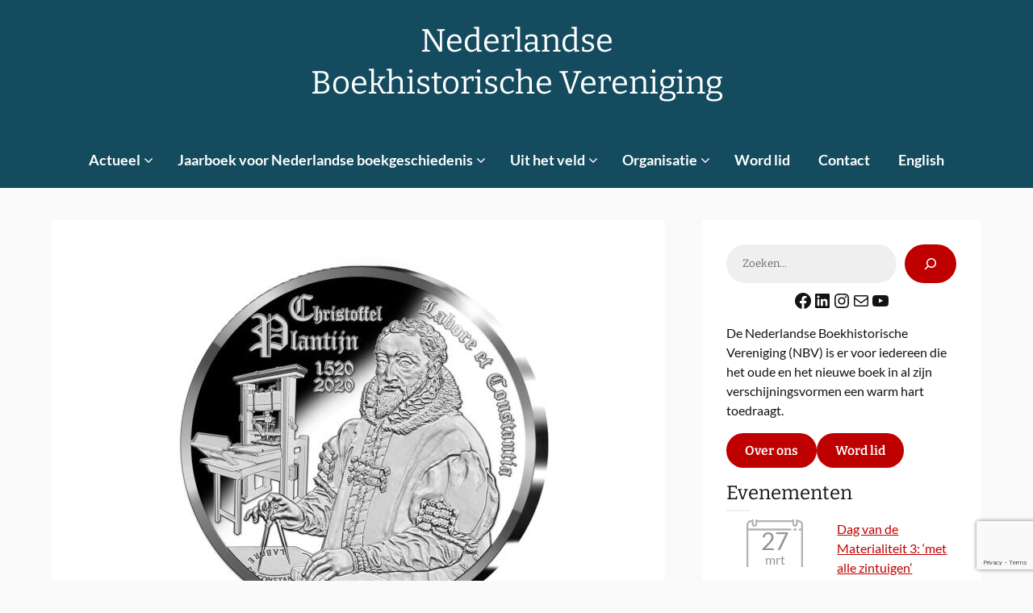

--- FILE ---
content_type: text/html; charset=utf-8
request_url: https://www.google.com/recaptcha/api2/anchor?ar=1&k=6LeEceMqAAAAAOPWyclRfrAD-c6bvD2q03tI4zi5&co=aHR0cHM6Ly93d3cuYm9la2dlc2NoaWVkZW5pcy5ubDo0NDM.&hl=en&v=N67nZn4AqZkNcbeMu4prBgzg&size=invisible&anchor-ms=20000&execute-ms=30000&cb=3x456bx1j5fa
body_size: 48843
content:
<!DOCTYPE HTML><html dir="ltr" lang="en"><head><meta http-equiv="Content-Type" content="text/html; charset=UTF-8">
<meta http-equiv="X-UA-Compatible" content="IE=edge">
<title>reCAPTCHA</title>
<style type="text/css">
/* cyrillic-ext */
@font-face {
  font-family: 'Roboto';
  font-style: normal;
  font-weight: 400;
  font-stretch: 100%;
  src: url(//fonts.gstatic.com/s/roboto/v48/KFO7CnqEu92Fr1ME7kSn66aGLdTylUAMa3GUBHMdazTgWw.woff2) format('woff2');
  unicode-range: U+0460-052F, U+1C80-1C8A, U+20B4, U+2DE0-2DFF, U+A640-A69F, U+FE2E-FE2F;
}
/* cyrillic */
@font-face {
  font-family: 'Roboto';
  font-style: normal;
  font-weight: 400;
  font-stretch: 100%;
  src: url(//fonts.gstatic.com/s/roboto/v48/KFO7CnqEu92Fr1ME7kSn66aGLdTylUAMa3iUBHMdazTgWw.woff2) format('woff2');
  unicode-range: U+0301, U+0400-045F, U+0490-0491, U+04B0-04B1, U+2116;
}
/* greek-ext */
@font-face {
  font-family: 'Roboto';
  font-style: normal;
  font-weight: 400;
  font-stretch: 100%;
  src: url(//fonts.gstatic.com/s/roboto/v48/KFO7CnqEu92Fr1ME7kSn66aGLdTylUAMa3CUBHMdazTgWw.woff2) format('woff2');
  unicode-range: U+1F00-1FFF;
}
/* greek */
@font-face {
  font-family: 'Roboto';
  font-style: normal;
  font-weight: 400;
  font-stretch: 100%;
  src: url(//fonts.gstatic.com/s/roboto/v48/KFO7CnqEu92Fr1ME7kSn66aGLdTylUAMa3-UBHMdazTgWw.woff2) format('woff2');
  unicode-range: U+0370-0377, U+037A-037F, U+0384-038A, U+038C, U+038E-03A1, U+03A3-03FF;
}
/* math */
@font-face {
  font-family: 'Roboto';
  font-style: normal;
  font-weight: 400;
  font-stretch: 100%;
  src: url(//fonts.gstatic.com/s/roboto/v48/KFO7CnqEu92Fr1ME7kSn66aGLdTylUAMawCUBHMdazTgWw.woff2) format('woff2');
  unicode-range: U+0302-0303, U+0305, U+0307-0308, U+0310, U+0312, U+0315, U+031A, U+0326-0327, U+032C, U+032F-0330, U+0332-0333, U+0338, U+033A, U+0346, U+034D, U+0391-03A1, U+03A3-03A9, U+03B1-03C9, U+03D1, U+03D5-03D6, U+03F0-03F1, U+03F4-03F5, U+2016-2017, U+2034-2038, U+203C, U+2040, U+2043, U+2047, U+2050, U+2057, U+205F, U+2070-2071, U+2074-208E, U+2090-209C, U+20D0-20DC, U+20E1, U+20E5-20EF, U+2100-2112, U+2114-2115, U+2117-2121, U+2123-214F, U+2190, U+2192, U+2194-21AE, U+21B0-21E5, U+21F1-21F2, U+21F4-2211, U+2213-2214, U+2216-22FF, U+2308-230B, U+2310, U+2319, U+231C-2321, U+2336-237A, U+237C, U+2395, U+239B-23B7, U+23D0, U+23DC-23E1, U+2474-2475, U+25AF, U+25B3, U+25B7, U+25BD, U+25C1, U+25CA, U+25CC, U+25FB, U+266D-266F, U+27C0-27FF, U+2900-2AFF, U+2B0E-2B11, U+2B30-2B4C, U+2BFE, U+3030, U+FF5B, U+FF5D, U+1D400-1D7FF, U+1EE00-1EEFF;
}
/* symbols */
@font-face {
  font-family: 'Roboto';
  font-style: normal;
  font-weight: 400;
  font-stretch: 100%;
  src: url(//fonts.gstatic.com/s/roboto/v48/KFO7CnqEu92Fr1ME7kSn66aGLdTylUAMaxKUBHMdazTgWw.woff2) format('woff2');
  unicode-range: U+0001-000C, U+000E-001F, U+007F-009F, U+20DD-20E0, U+20E2-20E4, U+2150-218F, U+2190, U+2192, U+2194-2199, U+21AF, U+21E6-21F0, U+21F3, U+2218-2219, U+2299, U+22C4-22C6, U+2300-243F, U+2440-244A, U+2460-24FF, U+25A0-27BF, U+2800-28FF, U+2921-2922, U+2981, U+29BF, U+29EB, U+2B00-2BFF, U+4DC0-4DFF, U+FFF9-FFFB, U+10140-1018E, U+10190-1019C, U+101A0, U+101D0-101FD, U+102E0-102FB, U+10E60-10E7E, U+1D2C0-1D2D3, U+1D2E0-1D37F, U+1F000-1F0FF, U+1F100-1F1AD, U+1F1E6-1F1FF, U+1F30D-1F30F, U+1F315, U+1F31C, U+1F31E, U+1F320-1F32C, U+1F336, U+1F378, U+1F37D, U+1F382, U+1F393-1F39F, U+1F3A7-1F3A8, U+1F3AC-1F3AF, U+1F3C2, U+1F3C4-1F3C6, U+1F3CA-1F3CE, U+1F3D4-1F3E0, U+1F3ED, U+1F3F1-1F3F3, U+1F3F5-1F3F7, U+1F408, U+1F415, U+1F41F, U+1F426, U+1F43F, U+1F441-1F442, U+1F444, U+1F446-1F449, U+1F44C-1F44E, U+1F453, U+1F46A, U+1F47D, U+1F4A3, U+1F4B0, U+1F4B3, U+1F4B9, U+1F4BB, U+1F4BF, U+1F4C8-1F4CB, U+1F4D6, U+1F4DA, U+1F4DF, U+1F4E3-1F4E6, U+1F4EA-1F4ED, U+1F4F7, U+1F4F9-1F4FB, U+1F4FD-1F4FE, U+1F503, U+1F507-1F50B, U+1F50D, U+1F512-1F513, U+1F53E-1F54A, U+1F54F-1F5FA, U+1F610, U+1F650-1F67F, U+1F687, U+1F68D, U+1F691, U+1F694, U+1F698, U+1F6AD, U+1F6B2, U+1F6B9-1F6BA, U+1F6BC, U+1F6C6-1F6CF, U+1F6D3-1F6D7, U+1F6E0-1F6EA, U+1F6F0-1F6F3, U+1F6F7-1F6FC, U+1F700-1F7FF, U+1F800-1F80B, U+1F810-1F847, U+1F850-1F859, U+1F860-1F887, U+1F890-1F8AD, U+1F8B0-1F8BB, U+1F8C0-1F8C1, U+1F900-1F90B, U+1F93B, U+1F946, U+1F984, U+1F996, U+1F9E9, U+1FA00-1FA6F, U+1FA70-1FA7C, U+1FA80-1FA89, U+1FA8F-1FAC6, U+1FACE-1FADC, U+1FADF-1FAE9, U+1FAF0-1FAF8, U+1FB00-1FBFF;
}
/* vietnamese */
@font-face {
  font-family: 'Roboto';
  font-style: normal;
  font-weight: 400;
  font-stretch: 100%;
  src: url(//fonts.gstatic.com/s/roboto/v48/KFO7CnqEu92Fr1ME7kSn66aGLdTylUAMa3OUBHMdazTgWw.woff2) format('woff2');
  unicode-range: U+0102-0103, U+0110-0111, U+0128-0129, U+0168-0169, U+01A0-01A1, U+01AF-01B0, U+0300-0301, U+0303-0304, U+0308-0309, U+0323, U+0329, U+1EA0-1EF9, U+20AB;
}
/* latin-ext */
@font-face {
  font-family: 'Roboto';
  font-style: normal;
  font-weight: 400;
  font-stretch: 100%;
  src: url(//fonts.gstatic.com/s/roboto/v48/KFO7CnqEu92Fr1ME7kSn66aGLdTylUAMa3KUBHMdazTgWw.woff2) format('woff2');
  unicode-range: U+0100-02BA, U+02BD-02C5, U+02C7-02CC, U+02CE-02D7, U+02DD-02FF, U+0304, U+0308, U+0329, U+1D00-1DBF, U+1E00-1E9F, U+1EF2-1EFF, U+2020, U+20A0-20AB, U+20AD-20C0, U+2113, U+2C60-2C7F, U+A720-A7FF;
}
/* latin */
@font-face {
  font-family: 'Roboto';
  font-style: normal;
  font-weight: 400;
  font-stretch: 100%;
  src: url(//fonts.gstatic.com/s/roboto/v48/KFO7CnqEu92Fr1ME7kSn66aGLdTylUAMa3yUBHMdazQ.woff2) format('woff2');
  unicode-range: U+0000-00FF, U+0131, U+0152-0153, U+02BB-02BC, U+02C6, U+02DA, U+02DC, U+0304, U+0308, U+0329, U+2000-206F, U+20AC, U+2122, U+2191, U+2193, U+2212, U+2215, U+FEFF, U+FFFD;
}
/* cyrillic-ext */
@font-face {
  font-family: 'Roboto';
  font-style: normal;
  font-weight: 500;
  font-stretch: 100%;
  src: url(//fonts.gstatic.com/s/roboto/v48/KFO7CnqEu92Fr1ME7kSn66aGLdTylUAMa3GUBHMdazTgWw.woff2) format('woff2');
  unicode-range: U+0460-052F, U+1C80-1C8A, U+20B4, U+2DE0-2DFF, U+A640-A69F, U+FE2E-FE2F;
}
/* cyrillic */
@font-face {
  font-family: 'Roboto';
  font-style: normal;
  font-weight: 500;
  font-stretch: 100%;
  src: url(//fonts.gstatic.com/s/roboto/v48/KFO7CnqEu92Fr1ME7kSn66aGLdTylUAMa3iUBHMdazTgWw.woff2) format('woff2');
  unicode-range: U+0301, U+0400-045F, U+0490-0491, U+04B0-04B1, U+2116;
}
/* greek-ext */
@font-face {
  font-family: 'Roboto';
  font-style: normal;
  font-weight: 500;
  font-stretch: 100%;
  src: url(//fonts.gstatic.com/s/roboto/v48/KFO7CnqEu92Fr1ME7kSn66aGLdTylUAMa3CUBHMdazTgWw.woff2) format('woff2');
  unicode-range: U+1F00-1FFF;
}
/* greek */
@font-face {
  font-family: 'Roboto';
  font-style: normal;
  font-weight: 500;
  font-stretch: 100%;
  src: url(//fonts.gstatic.com/s/roboto/v48/KFO7CnqEu92Fr1ME7kSn66aGLdTylUAMa3-UBHMdazTgWw.woff2) format('woff2');
  unicode-range: U+0370-0377, U+037A-037F, U+0384-038A, U+038C, U+038E-03A1, U+03A3-03FF;
}
/* math */
@font-face {
  font-family: 'Roboto';
  font-style: normal;
  font-weight: 500;
  font-stretch: 100%;
  src: url(//fonts.gstatic.com/s/roboto/v48/KFO7CnqEu92Fr1ME7kSn66aGLdTylUAMawCUBHMdazTgWw.woff2) format('woff2');
  unicode-range: U+0302-0303, U+0305, U+0307-0308, U+0310, U+0312, U+0315, U+031A, U+0326-0327, U+032C, U+032F-0330, U+0332-0333, U+0338, U+033A, U+0346, U+034D, U+0391-03A1, U+03A3-03A9, U+03B1-03C9, U+03D1, U+03D5-03D6, U+03F0-03F1, U+03F4-03F5, U+2016-2017, U+2034-2038, U+203C, U+2040, U+2043, U+2047, U+2050, U+2057, U+205F, U+2070-2071, U+2074-208E, U+2090-209C, U+20D0-20DC, U+20E1, U+20E5-20EF, U+2100-2112, U+2114-2115, U+2117-2121, U+2123-214F, U+2190, U+2192, U+2194-21AE, U+21B0-21E5, U+21F1-21F2, U+21F4-2211, U+2213-2214, U+2216-22FF, U+2308-230B, U+2310, U+2319, U+231C-2321, U+2336-237A, U+237C, U+2395, U+239B-23B7, U+23D0, U+23DC-23E1, U+2474-2475, U+25AF, U+25B3, U+25B7, U+25BD, U+25C1, U+25CA, U+25CC, U+25FB, U+266D-266F, U+27C0-27FF, U+2900-2AFF, U+2B0E-2B11, U+2B30-2B4C, U+2BFE, U+3030, U+FF5B, U+FF5D, U+1D400-1D7FF, U+1EE00-1EEFF;
}
/* symbols */
@font-face {
  font-family: 'Roboto';
  font-style: normal;
  font-weight: 500;
  font-stretch: 100%;
  src: url(//fonts.gstatic.com/s/roboto/v48/KFO7CnqEu92Fr1ME7kSn66aGLdTylUAMaxKUBHMdazTgWw.woff2) format('woff2');
  unicode-range: U+0001-000C, U+000E-001F, U+007F-009F, U+20DD-20E0, U+20E2-20E4, U+2150-218F, U+2190, U+2192, U+2194-2199, U+21AF, U+21E6-21F0, U+21F3, U+2218-2219, U+2299, U+22C4-22C6, U+2300-243F, U+2440-244A, U+2460-24FF, U+25A0-27BF, U+2800-28FF, U+2921-2922, U+2981, U+29BF, U+29EB, U+2B00-2BFF, U+4DC0-4DFF, U+FFF9-FFFB, U+10140-1018E, U+10190-1019C, U+101A0, U+101D0-101FD, U+102E0-102FB, U+10E60-10E7E, U+1D2C0-1D2D3, U+1D2E0-1D37F, U+1F000-1F0FF, U+1F100-1F1AD, U+1F1E6-1F1FF, U+1F30D-1F30F, U+1F315, U+1F31C, U+1F31E, U+1F320-1F32C, U+1F336, U+1F378, U+1F37D, U+1F382, U+1F393-1F39F, U+1F3A7-1F3A8, U+1F3AC-1F3AF, U+1F3C2, U+1F3C4-1F3C6, U+1F3CA-1F3CE, U+1F3D4-1F3E0, U+1F3ED, U+1F3F1-1F3F3, U+1F3F5-1F3F7, U+1F408, U+1F415, U+1F41F, U+1F426, U+1F43F, U+1F441-1F442, U+1F444, U+1F446-1F449, U+1F44C-1F44E, U+1F453, U+1F46A, U+1F47D, U+1F4A3, U+1F4B0, U+1F4B3, U+1F4B9, U+1F4BB, U+1F4BF, U+1F4C8-1F4CB, U+1F4D6, U+1F4DA, U+1F4DF, U+1F4E3-1F4E6, U+1F4EA-1F4ED, U+1F4F7, U+1F4F9-1F4FB, U+1F4FD-1F4FE, U+1F503, U+1F507-1F50B, U+1F50D, U+1F512-1F513, U+1F53E-1F54A, U+1F54F-1F5FA, U+1F610, U+1F650-1F67F, U+1F687, U+1F68D, U+1F691, U+1F694, U+1F698, U+1F6AD, U+1F6B2, U+1F6B9-1F6BA, U+1F6BC, U+1F6C6-1F6CF, U+1F6D3-1F6D7, U+1F6E0-1F6EA, U+1F6F0-1F6F3, U+1F6F7-1F6FC, U+1F700-1F7FF, U+1F800-1F80B, U+1F810-1F847, U+1F850-1F859, U+1F860-1F887, U+1F890-1F8AD, U+1F8B0-1F8BB, U+1F8C0-1F8C1, U+1F900-1F90B, U+1F93B, U+1F946, U+1F984, U+1F996, U+1F9E9, U+1FA00-1FA6F, U+1FA70-1FA7C, U+1FA80-1FA89, U+1FA8F-1FAC6, U+1FACE-1FADC, U+1FADF-1FAE9, U+1FAF0-1FAF8, U+1FB00-1FBFF;
}
/* vietnamese */
@font-face {
  font-family: 'Roboto';
  font-style: normal;
  font-weight: 500;
  font-stretch: 100%;
  src: url(//fonts.gstatic.com/s/roboto/v48/KFO7CnqEu92Fr1ME7kSn66aGLdTylUAMa3OUBHMdazTgWw.woff2) format('woff2');
  unicode-range: U+0102-0103, U+0110-0111, U+0128-0129, U+0168-0169, U+01A0-01A1, U+01AF-01B0, U+0300-0301, U+0303-0304, U+0308-0309, U+0323, U+0329, U+1EA0-1EF9, U+20AB;
}
/* latin-ext */
@font-face {
  font-family: 'Roboto';
  font-style: normal;
  font-weight: 500;
  font-stretch: 100%;
  src: url(//fonts.gstatic.com/s/roboto/v48/KFO7CnqEu92Fr1ME7kSn66aGLdTylUAMa3KUBHMdazTgWw.woff2) format('woff2');
  unicode-range: U+0100-02BA, U+02BD-02C5, U+02C7-02CC, U+02CE-02D7, U+02DD-02FF, U+0304, U+0308, U+0329, U+1D00-1DBF, U+1E00-1E9F, U+1EF2-1EFF, U+2020, U+20A0-20AB, U+20AD-20C0, U+2113, U+2C60-2C7F, U+A720-A7FF;
}
/* latin */
@font-face {
  font-family: 'Roboto';
  font-style: normal;
  font-weight: 500;
  font-stretch: 100%;
  src: url(//fonts.gstatic.com/s/roboto/v48/KFO7CnqEu92Fr1ME7kSn66aGLdTylUAMa3yUBHMdazQ.woff2) format('woff2');
  unicode-range: U+0000-00FF, U+0131, U+0152-0153, U+02BB-02BC, U+02C6, U+02DA, U+02DC, U+0304, U+0308, U+0329, U+2000-206F, U+20AC, U+2122, U+2191, U+2193, U+2212, U+2215, U+FEFF, U+FFFD;
}
/* cyrillic-ext */
@font-face {
  font-family: 'Roboto';
  font-style: normal;
  font-weight: 900;
  font-stretch: 100%;
  src: url(//fonts.gstatic.com/s/roboto/v48/KFO7CnqEu92Fr1ME7kSn66aGLdTylUAMa3GUBHMdazTgWw.woff2) format('woff2');
  unicode-range: U+0460-052F, U+1C80-1C8A, U+20B4, U+2DE0-2DFF, U+A640-A69F, U+FE2E-FE2F;
}
/* cyrillic */
@font-face {
  font-family: 'Roboto';
  font-style: normal;
  font-weight: 900;
  font-stretch: 100%;
  src: url(//fonts.gstatic.com/s/roboto/v48/KFO7CnqEu92Fr1ME7kSn66aGLdTylUAMa3iUBHMdazTgWw.woff2) format('woff2');
  unicode-range: U+0301, U+0400-045F, U+0490-0491, U+04B0-04B1, U+2116;
}
/* greek-ext */
@font-face {
  font-family: 'Roboto';
  font-style: normal;
  font-weight: 900;
  font-stretch: 100%;
  src: url(//fonts.gstatic.com/s/roboto/v48/KFO7CnqEu92Fr1ME7kSn66aGLdTylUAMa3CUBHMdazTgWw.woff2) format('woff2');
  unicode-range: U+1F00-1FFF;
}
/* greek */
@font-face {
  font-family: 'Roboto';
  font-style: normal;
  font-weight: 900;
  font-stretch: 100%;
  src: url(//fonts.gstatic.com/s/roboto/v48/KFO7CnqEu92Fr1ME7kSn66aGLdTylUAMa3-UBHMdazTgWw.woff2) format('woff2');
  unicode-range: U+0370-0377, U+037A-037F, U+0384-038A, U+038C, U+038E-03A1, U+03A3-03FF;
}
/* math */
@font-face {
  font-family: 'Roboto';
  font-style: normal;
  font-weight: 900;
  font-stretch: 100%;
  src: url(//fonts.gstatic.com/s/roboto/v48/KFO7CnqEu92Fr1ME7kSn66aGLdTylUAMawCUBHMdazTgWw.woff2) format('woff2');
  unicode-range: U+0302-0303, U+0305, U+0307-0308, U+0310, U+0312, U+0315, U+031A, U+0326-0327, U+032C, U+032F-0330, U+0332-0333, U+0338, U+033A, U+0346, U+034D, U+0391-03A1, U+03A3-03A9, U+03B1-03C9, U+03D1, U+03D5-03D6, U+03F0-03F1, U+03F4-03F5, U+2016-2017, U+2034-2038, U+203C, U+2040, U+2043, U+2047, U+2050, U+2057, U+205F, U+2070-2071, U+2074-208E, U+2090-209C, U+20D0-20DC, U+20E1, U+20E5-20EF, U+2100-2112, U+2114-2115, U+2117-2121, U+2123-214F, U+2190, U+2192, U+2194-21AE, U+21B0-21E5, U+21F1-21F2, U+21F4-2211, U+2213-2214, U+2216-22FF, U+2308-230B, U+2310, U+2319, U+231C-2321, U+2336-237A, U+237C, U+2395, U+239B-23B7, U+23D0, U+23DC-23E1, U+2474-2475, U+25AF, U+25B3, U+25B7, U+25BD, U+25C1, U+25CA, U+25CC, U+25FB, U+266D-266F, U+27C0-27FF, U+2900-2AFF, U+2B0E-2B11, U+2B30-2B4C, U+2BFE, U+3030, U+FF5B, U+FF5D, U+1D400-1D7FF, U+1EE00-1EEFF;
}
/* symbols */
@font-face {
  font-family: 'Roboto';
  font-style: normal;
  font-weight: 900;
  font-stretch: 100%;
  src: url(//fonts.gstatic.com/s/roboto/v48/KFO7CnqEu92Fr1ME7kSn66aGLdTylUAMaxKUBHMdazTgWw.woff2) format('woff2');
  unicode-range: U+0001-000C, U+000E-001F, U+007F-009F, U+20DD-20E0, U+20E2-20E4, U+2150-218F, U+2190, U+2192, U+2194-2199, U+21AF, U+21E6-21F0, U+21F3, U+2218-2219, U+2299, U+22C4-22C6, U+2300-243F, U+2440-244A, U+2460-24FF, U+25A0-27BF, U+2800-28FF, U+2921-2922, U+2981, U+29BF, U+29EB, U+2B00-2BFF, U+4DC0-4DFF, U+FFF9-FFFB, U+10140-1018E, U+10190-1019C, U+101A0, U+101D0-101FD, U+102E0-102FB, U+10E60-10E7E, U+1D2C0-1D2D3, U+1D2E0-1D37F, U+1F000-1F0FF, U+1F100-1F1AD, U+1F1E6-1F1FF, U+1F30D-1F30F, U+1F315, U+1F31C, U+1F31E, U+1F320-1F32C, U+1F336, U+1F378, U+1F37D, U+1F382, U+1F393-1F39F, U+1F3A7-1F3A8, U+1F3AC-1F3AF, U+1F3C2, U+1F3C4-1F3C6, U+1F3CA-1F3CE, U+1F3D4-1F3E0, U+1F3ED, U+1F3F1-1F3F3, U+1F3F5-1F3F7, U+1F408, U+1F415, U+1F41F, U+1F426, U+1F43F, U+1F441-1F442, U+1F444, U+1F446-1F449, U+1F44C-1F44E, U+1F453, U+1F46A, U+1F47D, U+1F4A3, U+1F4B0, U+1F4B3, U+1F4B9, U+1F4BB, U+1F4BF, U+1F4C8-1F4CB, U+1F4D6, U+1F4DA, U+1F4DF, U+1F4E3-1F4E6, U+1F4EA-1F4ED, U+1F4F7, U+1F4F9-1F4FB, U+1F4FD-1F4FE, U+1F503, U+1F507-1F50B, U+1F50D, U+1F512-1F513, U+1F53E-1F54A, U+1F54F-1F5FA, U+1F610, U+1F650-1F67F, U+1F687, U+1F68D, U+1F691, U+1F694, U+1F698, U+1F6AD, U+1F6B2, U+1F6B9-1F6BA, U+1F6BC, U+1F6C6-1F6CF, U+1F6D3-1F6D7, U+1F6E0-1F6EA, U+1F6F0-1F6F3, U+1F6F7-1F6FC, U+1F700-1F7FF, U+1F800-1F80B, U+1F810-1F847, U+1F850-1F859, U+1F860-1F887, U+1F890-1F8AD, U+1F8B0-1F8BB, U+1F8C0-1F8C1, U+1F900-1F90B, U+1F93B, U+1F946, U+1F984, U+1F996, U+1F9E9, U+1FA00-1FA6F, U+1FA70-1FA7C, U+1FA80-1FA89, U+1FA8F-1FAC6, U+1FACE-1FADC, U+1FADF-1FAE9, U+1FAF0-1FAF8, U+1FB00-1FBFF;
}
/* vietnamese */
@font-face {
  font-family: 'Roboto';
  font-style: normal;
  font-weight: 900;
  font-stretch: 100%;
  src: url(//fonts.gstatic.com/s/roboto/v48/KFO7CnqEu92Fr1ME7kSn66aGLdTylUAMa3OUBHMdazTgWw.woff2) format('woff2');
  unicode-range: U+0102-0103, U+0110-0111, U+0128-0129, U+0168-0169, U+01A0-01A1, U+01AF-01B0, U+0300-0301, U+0303-0304, U+0308-0309, U+0323, U+0329, U+1EA0-1EF9, U+20AB;
}
/* latin-ext */
@font-face {
  font-family: 'Roboto';
  font-style: normal;
  font-weight: 900;
  font-stretch: 100%;
  src: url(//fonts.gstatic.com/s/roboto/v48/KFO7CnqEu92Fr1ME7kSn66aGLdTylUAMa3KUBHMdazTgWw.woff2) format('woff2');
  unicode-range: U+0100-02BA, U+02BD-02C5, U+02C7-02CC, U+02CE-02D7, U+02DD-02FF, U+0304, U+0308, U+0329, U+1D00-1DBF, U+1E00-1E9F, U+1EF2-1EFF, U+2020, U+20A0-20AB, U+20AD-20C0, U+2113, U+2C60-2C7F, U+A720-A7FF;
}
/* latin */
@font-face {
  font-family: 'Roboto';
  font-style: normal;
  font-weight: 900;
  font-stretch: 100%;
  src: url(//fonts.gstatic.com/s/roboto/v48/KFO7CnqEu92Fr1ME7kSn66aGLdTylUAMa3yUBHMdazQ.woff2) format('woff2');
  unicode-range: U+0000-00FF, U+0131, U+0152-0153, U+02BB-02BC, U+02C6, U+02DA, U+02DC, U+0304, U+0308, U+0329, U+2000-206F, U+20AC, U+2122, U+2191, U+2193, U+2212, U+2215, U+FEFF, U+FFFD;
}

</style>
<link rel="stylesheet" type="text/css" href="https://www.gstatic.com/recaptcha/releases/N67nZn4AqZkNcbeMu4prBgzg/styles__ltr.css">
<script nonce="ZLFXJp6tO9i2lEHotEoJ-g" type="text/javascript">window['__recaptcha_api'] = 'https://www.google.com/recaptcha/api2/';</script>
<script type="text/javascript" src="https://www.gstatic.com/recaptcha/releases/N67nZn4AqZkNcbeMu4prBgzg/recaptcha__en.js" nonce="ZLFXJp6tO9i2lEHotEoJ-g">
      
    </script></head>
<body><div id="rc-anchor-alert" class="rc-anchor-alert"></div>
<input type="hidden" id="recaptcha-token" value="[base64]">
<script type="text/javascript" nonce="ZLFXJp6tO9i2lEHotEoJ-g">
      recaptcha.anchor.Main.init("[\x22ainput\x22,[\x22bgdata\x22,\x22\x22,\[base64]/[base64]/[base64]/ZyhXLGgpOnEoW04sMjEsbF0sVywwKSxoKSxmYWxzZSxmYWxzZSl9Y2F0Y2goayl7RygzNTgsVyk/[base64]/[base64]/[base64]/[base64]/[base64]/[base64]/[base64]/bmV3IEJbT10oRFswXSk6dz09Mj9uZXcgQltPXShEWzBdLERbMV0pOnc9PTM/bmV3IEJbT10oRFswXSxEWzFdLERbMl0pOnc9PTQ/[base64]/[base64]/[base64]/[base64]/[base64]\\u003d\x22,\[base64]\\u003d\x22,\x22fcKxTMOGGMKrwpLCtMOrZFFQw5s8w5UKwpbCjkrCksKJEMO9w6vDrTQbwqFpwrlzwp15wrzDulLDkU7CoXt3w6LCvcOFwozDvU7CpMOzw4HDuV/CtjbCoynDv8OFQ0bDuhzDusOgwprCocKkPsKORcK/AMOgH8Osw4TCiMO8wpXCmn8jMDQzTHBCU8K/GMOtw4vDrcOrwopMwofDrWIEAcKORSdZO8OLWFhWw7YLwq8/[base64]/Dv8KBw5kZCSEQTMK6w5A7w6HCux0/wqArXcOmw7ElwrIxGMOsfcKAw5LDmcKIcMKCwowfw6LDtcKuFgkHAcKnMCbCm8OIwplrw6NLwokQwo/DmsOndcKCw7TCp8K/wo8Vc2rDvMKpw5LCpcKZCjBIw4jDlcKhGXnCssO5wojDm8O3w7PCpsOBw6kMw4vCuMK2ecOkWMOmBAPDr3nClsKrez/Ch8OGwobDh8O3G3YnK3QNw49VwrRpw5xXwp5oIFPChFHDgCPCkEYHS8ObLRwjwoEkwp3DjTzCjsO2wrBoacK5USzDlSPChsKWanjCnW/CiyEsScOocmEoZkLDiMOVw7wEwrM/ZMOew4PCll/DhMOEw4gVwqfCrHbDhj0jYjbCmE8aX8KzK8K2BsOIbMOkAsOdVGrDn8KcIcO4w7rDuMKiKMKiw7lyCFXCrW/DgRnCuMOaw7tdBlHCkg7CqEZ+wp9bw6lTw6IHN0B4woweCsO9w5ZbwoBcNALCusOqw4rDr8KmwooNYy/[base64]/Cu8KfNsOrAjM0G8OSwpIxw7PCqcK4RMOiwrjDtUDDrsKQSMKsZ8Kkw51aw7fDshJbw6LDnsO8w6fDigLChsO/dcKcMERiBhlKVBxlw65YRMKnGsKxw4bCocO3w5vDkxvDmMKGEkbCi3TCg8OpwoNEGwkqw7xcw5Z7w5LCscO7w6vDjcKsUMOlJ0Acw5cgwpx4wrgLwqzDjsKFRSTCgMK7VnnCox3DhT/DtcOHwpTChcOHf8KCb8OEw6I2KMOACsK2w7UBRiPDlWrDl8OWw5LDh0IqJcKYw6AwU1U4bQQHw5/Cm03CgEkOK3LDggXCisKtw4rDgsOqw5PCsGhzwrPDqVnCq8OIw4PDoWdhw7pdMMO0w5XCigMEwpPDs8OAw7RuwpjDvFTDiFbDkknCmcKcwpjCuwjCksKTcMOQSD7Dk8OqX8KVCWJWNMKJf8OXw5/[base64]/ClcKbw5tnMXnCj8KUWcOgwqrDrwFJwpXDjUsgw7sAw4IVdsK0w6s8w7Vww7PDjylDwonCqsO+a3/CoS4MMScNw75ME8Kge1cqw6FEwrvDo8OdIcOBWcO3W0PDhsKOeW/Du8KeDClkBcOcw4HDghzDpkMCFMKBREbCk8KdWDE6c8Oxw77DkMOgN3dDwozDswnDv8Kwwr/Ct8OWw7kTworClDQKw7p3woZGw74RXwDClMKxwqYawr5/NGECw5wLH8Oxw43DqzBwN8OFf8KBFsKTw4XDr8ObLMKQDsKRw6TCiy3Dll/CkwLCnsKRwovCksKWOHDDm1tNU8OJwofCkUNjUj9YXmFnQcO0wqZCBiYpPF5swo44w7odwpVcNcKUw48eIsOowpULwrPDjsOeGF8yETfCjhxvw6LCnMKGF2QkwplaBcOqw7HCiX3DmSosw7QvHMOVCcKgGADDmyfDisOZwprDo8KLXDQEYlx1w6A9w6sKw4XDqsO/[base64]/Dsx/DtH8vwrjCklBJw4R6wo3CunnDnAssFjbDssOUG2bCj1Rew5rDuXjDmsOFVMK7bjdbw4DCgXzCuFwDwrLCg8KNdcOoMMKSw5XDhMOZWGd7GnrCqsORIT3DnsKlN8KpCMK2VSzCjmZXwrTDnS/Cg1LDnAA8wqjClcOFwoPDhkBmecOfw7AqdwMPw5oNw6MzI8OJw74qw5AHL3B3wotEY8Kuw5/[base64]/CucO6DhbDqzbCoMO2w4rDhhLDssOUw5dxWwDDhld3a1/CqcKKRFlyw7LDtsK/UlRMQMKuU3bDusKGXjjDgsKkw7xgDWlCFsOhM8KJThBpNGjCj1XCtB84w4/DoMKOwoVGeBzCp31cMsK1w7TCv2PDviLDmcObfMKpw6kXPMKQEUp5w5pmOMO9ITtkwpPCojEQfWZZw6rDr0wnwokGw6MDYm0MVsO/[base64]/Z0c1w4DCjErCjMODw4BjK8Oow7bConMQwp5ZasOAQSzCkmPCh3pPNVvCr8KFw4DCjzUoaTwyP8K4w6cOw6p8wqDCtFUSehjCjE/DnsKoaRTDrcOzwoAiw64lwqh0w5ofWsOKN3QGaMK/[base64]/EsOhw5DDsEM7RcK8woFnd8O9wqPDhijDqjfCqwQCN8Oew5AwwrV/wrRjVnPDsMO3SlsBCMObcHAuwq4hP1jCpcKQwrk7Q8OtwoJkwpzDl8K+wpsVw5/DtWPCksKqwp5wwpHDnMODw49Zwr89A8KYYMKSSRxNw6zCosOBw5DDtg3DmhZ1w4/DnWccacOCIkNow6FewoYKIBbDoXhDw6tcwr/CusKMwpLCml9EFsKew5vCrMKKO8OaE8OOwrcPwqDCosKXfMKPW8KyYsKidmPCvkwawqXDjMKkwqTDrgLCr8OGw7lhEnrDi3NRw4VBQHvDlyTCtsOwaQNXCsK2asKfwp3Dg2hHw57CpC7DojrDjsORwqkPaQTCrMOrT01rwq4/w782wqzCrcOYUgxGw6XChcO2w7JBE2DDgsKqw7XCk14wwpbDj8KdZkd/RsK4DsOVw6vCjSjCjMOxw4LCjMOFC8KvZ8KnP8KXw5/[base64]/w73CvsKFRU9jRhQowpnDnQvDpGPCnXPDqMKeG8Kdw4bDsCvClMKwTBfDmzxLw5Ana8KJwp/[base64]/DssOSJkd9SSnCjA0JwpUDwrBBBcKdw6HDgsO6w5kMw5UAUTwbY0rCqcKOPALDp8ONW8KAdQ3CnMKfw6TDmsO4GcONwpckXygUw7bDlsOaRQ7CkcOEw7vDkMOQwr42acOTdUcuPEF0DsOlWcKXcsOcSzjCqhfDkMOiw7sYaibDi8ONw5DDtWVUccOnwpFow4Bzw4kewr/CrVsJZjvDl3nDosOHR8Oewpx2wpLCu8O7wpzDicOVUHxrXH7Dh0d+wrPDjgcdCsOcNsKEw63DvMOfwrfDnsKewrkEJcOvwrzCjsK/XMK+w6cuXcKVw53CgMOofMKbQQ/CuhfDtsOkwpVGRGtzcsK2w7jCq8KpwrFQw78KwqgBwp5Awqgww6p8HcK7JWIawqXCrsOOwqTDuMKVbwcew47CqsONw5EaVyjCpsKbwpwxXsK6VBxSKMOdEglyw5hTA8OvEAJufsKZwr1QbsKFXS7DrEUWwqcgw4DDtcOBwovCsk/ClcOINsOgwp7DiMKHUg7Cr8KmwqDCvEbCgyA2wo3DkCspwoRDOjTDkMKCwofDnhTDkEXCt8ONwppFwr9JwrVewoVdw4HDszJpU8KQbMKyw4DCvHwswrhVwqJ4csOFwqrDjW/Cu8OAR8OfecKyw4bCjhPDi1VbwrDChsKNw6lFwpYxw67CjsOCMxjDjmkOQhXClibDnlTCmjcMAg3CtsKCBBx/w47CqXzDqsO3L8OgHG5ufcOZZ8Klw5XCplPCvcKdEsOCwqPCpsKTw7McKkTCnsKqw75Kw6fCncOTFcKJXcKTwpLDmcOQwq0yeMOMPsKYT8OqwoQBw4JkaRtwABfDkcKBJELDpcKswohjw6HDnMOXR3nCukRwwr/CjV4bKmgnHMKgdsK5f29Yw7/DrCdFwqvCinMFKsK1MFfDqMO3w5UWwo8Mw4oJw4fCu8OawqvDn13Dg35jwrUracO7cjfDjsOrNMKxUCLDsVpAwrfCnT/CosKiw53CiGVtIDTClMKsw5lNcsKGwolGwqTDqTLDmg8Kw4Ufw545wq7DpnYiw6kWPsKRcxphcSvDgsK7XQLCu8OPwqVuwoktw6jCqsOmw6EQUMOVw4YCemrDrMK6w4tpwrMlWsOmwqpyE8KLwrTChEHDrGLCqMOAwopHJ3kxw65/U8K/[base64]/DvjXCgyLDnwrCs2DCtMK8OMOUAn8nXVBNK8KFw7xLw4hCe8Kowq/DqkZ6HCcqw5XCkAEpWS7CmwwIwrbCpTsbC8K0S8Krwp7DomJOwp8+w63CnsK1wp7CgSQIwp13wrZlwoTDkwlbwpA1NzlSwpAzDcOvw4jDtlsPw4sbPMOBwqXCg8O2wpHCmWRjVCdNTFjDn8K9ZWTCrh9lZMO/K8OdwrgSw7XDvMOMKU1PbMKGQcOqRMOKw4kRwoHDscOoJsKvGcOww49PADptwoUXwrlyc2cLGHHCgMKLQXXDv8K1wr3CsirDuMKJw4/DmgcIczIHw4rDvsOvMzo6w50Zbyo+JUDDoxchwo3DssO6NWoCbm0hw6PCjw7Co1jCo8K2w53DmC5sw5hiw7oiM8Kpw6TCjHhrwpkTGW0/[base64]/woHCsMOewoxJe2EUw4dyZU/DjsOgHTARXntbEnBbQRxdwp9Sw5XDsVcLwpMVw6NKw7YIwqIRw4NnwrI6w4bDiyrCsDFzw5/Dg21FMR4yGFwdwp5tHWIhc2PCpsO5w6DDp2bDo37DpHTClV5yJiJCXcOzw4TDnjJ7OcO3w5NgwojDmMOxw45IwoVEPsOyScKzJSnCp8KTw5lpdsKnw55mwprCpAPDhsOPDA/CnH8ufSrCoMK6bMKsw6Iaw5jDgcObw77Cl8KxOMOiwpBKwq3CoTfCrcKUworDlsKDwolIwqJafFJMwrUyL8OmDcOcwroyw4vCtMOiw6MiGC7CgcOOwpXDtADDpsO4NMOUw6nDi8O1w4bCh8Kvwq/CnxwjCX9jH8O/ZwXDjg7CsgA5U18nD8Obw5rDl8KgcsKNw7MvIcKwNMKCwpYlwqk1QsKEwpo+woTCkwdwAFxHwo/Co3XCpMKiBXzDucKlwq8Zw4rCjAHDjUMmw4wSWcOJwrI8w44jPjLCuMKXw58RwrXDsyHDmFRxF1/Ds8K7NgQtwqUZwpJ2cxjCmRfDqMK9w6Alw7vDq1E/wq8Owr9ZfF/CrsKAw5oowoETwoZ6w5pWwpZCwqUFNF87wp3DuhDDl8KEwr7Djm8lO8KGw6fDhMKMF1cVQxTCssOAbwPDs8KoMMOSwp/[base64]/[base64]/DosOSfV91bMKkAcKcTHfDhMKAOChjw71gOcKeTcKwIUhPFMOgw5fDqmhxwq83wpnDkSTCrw3DliU2eC3CrcOuwobCuMK2Z0TCmsOSSScfJlYLw73CsMKuaMKPNC3CscOvRldHQSwUw6QSLsKFwp/CkcOEwp5HWMOZAEgHw4rCniRaK8K2wq/ChHUQTjZpw43DrcO2E8OBw5PCkTF9HsK4RGvDj0nDvmoGw7Q2M8OQQMOqw4XCoyLDpHUdT8OVwrJXM8OPw5zDlsOPwqYjCHMUwo3CrsOKeRF3TjnCuRgES8OkdsKMOXF4w4jDnjvDlsKIcsOLWsKVHcO1V8KcbcOPwo1Mw4I6AEPDiC8nbWzDuijDoTw/wqQYNARScwAdainCt8KQa8ONDMK+w5LDoH/CrifDq8Kbw53DiW9Sw5XCj8O8w68tJMKFSsOAwrXCpxfCoQ3DmAE1ZcKxdmPDphcuEsKyw7RCw5RAPMOrVjwhw5zCljt2QgUdw5PDrcK8JTPCjsOKwobDicOyw4odHl5Cwq/CpcKmwoAaMsKVw7/[base64]/w5/DpcKbwoExwoltw7RRf8O9wqwlwozDusKFw5Arw4jCosKFdsO7cMOvJsORMhA9wopAw6BnHMKHwo0ZXR/[base64]/CqsKdMn4nwpjCpsKsAMKaZ8KEwoXCmcOcwploSHBjUcOzWQ0qPF5zw4DCsMKsUxVqTF9/IsKjw41Rw4R5wpwWwq4jw4vCnVAxB8Olw5QeVsOdwozDgioXw73DjjLCk8KRdWDCosOWFj4Ow6Ytw5hWw40ZBMKdZsKkLnnCqMK6TcKYWHEDYsO7w7Usw6QLbMO7WXRqw4bCkWhxW8KvCwjDknbDo8Oew7/Cl1UeUsKfA8O+BAXDrcKRADrChcKYDS7CksK5Y2vDh8OfAA3CjVTChSrCi0jDtlXDqCE2wqnCssO8FMK4w7siwrp4wpnCusKWMnhXcxxawpvDk8K5w5gYwpDCsmzCgRckIUrCmcK7ZEPDosKDXB/DkMKDZAjDrCTDjMKVEg3Cv1rCt8Kbw58tUMOKFQx8w4dtw43CoMKcw7RpCSAFw7jCpMKiPsOQwrLDscOZw79zwroLbkdLex/CnMK/e3nDmMOswojChkbDvxPCp8K1MMKPw5B7wqzConJ5ERsGw5TCgyfDgMKmw5vChnMow7M9wqIYQsOAw5XDqsKYDsOgwrFuw5khwoIPYRRhACbCgEnChUnDtMKnM8KuAnUrw7NoMMOmcBYFw7vDoMKbdWfCqcKNR2BOV8K6e8OYOmjDsHxLw7YwFS/DkCoISmzDpMKnT8O+w47Dtgg2w4MuwoJOwp3Dm2A2woDDk8K4w45jwrnCsMKuw5cIC8OxwqzDmyFFecK2NsODLwMSwrh2RiLDh8KSZsKWw7Eza8KRR1PDjVPCt8Kawo3CgsO6wpdwJcKKc8KWwovDuMKyw4Nnw4HDiB3CrcK4w75oET1jOQ5Wwr/Cq8KeScOPVMKpCxfCgjnCmMKDw4MNwrMgBMOoczdCw6bCosKHaVpmKgzCpcKVOnnDuBdiY8O4FMKyfhwBwqXDj8OAwrHDvzYCacKgw4/Cn8Kxw7INw400w7pxwr/Dr8OhVsOyI8K1w78WwrAPAsK3GmYFw77CjhcPw5bCkDQgwpHDi3HCsVY0w5LCr8O/wokTH3DDisOAwr1cLsOBW8KMw6glOMOeCmQIWlbDi8K8c8OeGsO3FSt/asOgFsK4TFF6ECPDr8Kuw7RaRMOhbkYMDkJ4w7rCscOLV2bCmQvDvTfDuQfCvcKwwoUaacOUwoLCkQ/CtcOXYTLDp18mWiNNaMKAecKcADrDvApLw7UEAA/Dh8K0wobChcOeCTkow6HDrHVgRQTCpsKawpTDtMO0w4TCmcOWw7TDl8OBw4ZyYUTDqsKnC2QKM8OOw7Ydw73CgMOfw5PDn2jDt8O/wrrCocKKw44LWsK/dHnClcKVacKnQMOYw7PDuSJowo9ywr8FV8KiJTrDo8Kww6zCkVPDpcOjwpDCvcOWbQM0w4LCnsOEwq7Cl09Qw6BBUcKow70LCMKEwpJXwpJbXFh0VVnDnBBzfnxmw79uwpfDksO1wpTDvikfwptDwpA9PV8GwqfDvsOSWcO+ccKxW8KuWSo6wpd/w7TDkm/CiAXCjkwkY8K/wpl2TcOpwrJ6wpjDr2TDikZewqnDscKxwonCjMO6XsKUwpHCkcKmwq50PMKvWBgpw5TCucONw6zDg18jKyUPAsKuY0bCgsKWTgPDgMKtw7PDksK6w4PClcO3YsOcw53Cr8OPQcK7B8KOwqdKLk7Cun9lXMK/w4fDtsKzBMKZAMOnw4sGInvCvT7DnjtsIC1BKTxjYwAAwok9wqASw7rCkMOkH8OAw6rCokVOJy4WWcK6LhHDo8KhwrfDicK8SFXCssOaFmbDlMKqCFjDhxxTw5nCrUkgwo/DuDBSeQzDjcODN1YlZHJ6w5XDu2h2JhQswqdjPsOwwqsrccOwwrUUw697RsOvwqnCpl0Xw4bCtzXCnMOuWl/[base64]/ClR/CgsOIwqDDgVx2w43DnmvCiSHDnsOhQSbCsWB6w67DmxIwwpjDr8K2w5rDsx/CncO7w7B0wqHDg1HCg8K7HAAgw4PDkTXDpcKgTcKOZcOyCijCu01FZcKJaMOJOBTCoMOqw4hrHmTDvRl0W8K/wrLDpsK3NcK7ZcOMOMOtw7PDukXCo0/[base64]/Dnk1fVMOBwrhlCcOQUQFbw67CmcKlw5bDuMOgw6LDg3LDkMODwq/CtGLDisO/w6HCrsKmw7UcOGLDhMKSw5XCm8OEBDMUGirDu8OGw5IWX8OxYMOyw5xJZMK/w79EwofDocObworDm8KAwrnCnnzDkQXCqFnChsOWbcKXYMOAX8OfwrDCgMOiAHvDuUNMwrEKwrIGw7jCt8KDwqZRwpzCkWwTXmo6wrETw6/DsCPCmnpkw7/[base64]/S8K0HcKsMcKYPsKeAD3CmsOKw5U8BjLCsCJuw4XDkwhlw64YVnlQwq02w7lGwq3CrcKgYsK7cysKw7M9GcKlwoLCnsO+anvDqVURw7slw7zDvsOYQnHDgcO/[base64]/[base64]/DvMKJUsKMw7zDo8Oxw7gew65Yw48uw5dSwpPDrwwVw4HCm8OZMkdvw6lswotAw5Rqw74pDsO5wr7CgQwDR8KlLsKIw5TDr8KSZC/Cq3zDmsKYOsK9JWvCqsOvw43Dr8O4EyXDvlE6w6cCw6/CowZawoIxGF3DicK8X8OkwoDClGcdw7khDQLCpBDCjAM5NMOfBz7DmmTDjHPDjsO8Q8KIYRvDjsOOWXkTZMKDKFXDscKtWMK4ZsOhwrNeNgPDk8KmJcONDsORw7vDnMKkwqPDmSnCtGcdAMONYkbDucK/wrYzwoDCt8KWwpbCuRMhwpwdwqrCs2XDhSNdKChdN8Ogw63Dv8OGKsK5TMONTMOeTCMAXxpMPMKwwqROWSbDqsKCwpvCmn8Dw4vCgFAMCMOmRTDDucKTw5DDmcOuUlxBSsKXKl7CsA0qw5vCv8KmA8Orw7/DmS7CgRTCpUnDkRPCtMOhwqPDnsKhw5pwwqfDsFfDk8KacF16wqYbw5LDjMOywpzDmsOEwrVVw4TDg8KDLhHDoF/Cqw4lM8OiTMODGGF/Aw/Dllwxw5wywqrDklcCwpM3w4pFBFfDnsKrwpzDv8Oga8OnNcOUegLDpVzCoVjChcK2KX3CvcKGOhk8wrHCkUDClMKtwrvDojzCnyM6woloSsOeaEgxwp0JECXCgcO/[base64]/dBbDlcKwwqrCoAMzw6jCrgPDhsOcw4LDqz/DlkjCgcOYw7NPXMKQRcKVwr15V0zDgkEwUMOjwq0vwozDoUDDv2fDicOQwpvDm2rCqMO7w4LDrcKvcHlSDcOdwpXCr8OJFGDDmW7CqsKUXGHCssKxSMOHwrLDr3zDm8Ovw67CuFJDw4Qaw4jCncOowqvCrUd+Vg/[base64]/DhEzDoMOawr4FTcOTFT/CiG8BbXHDpsOPBMKswpJRflTDlhkuCsKYw7vCqsKtwqjCrMKRwqnDs8OANCjDocKVVcKYw7XCgTZSUsOuwoDCm8O4wpXCoF3DlMOYPAINRMO4OsO5YAI9J8K+AQDCg8KWEwQCwro8fVdYw5/CocOXw5zDisOzXHVvw6cJwqofw4PDhQkNwrAAwrXChsOJQMK1w7zCl0TClcKJbwQuXMKyw47Cmn4pOjrDoEzCrj1iw43Ch8KZZDPCoQAWI8KpwoLDomPCgMKBwolcw7xdd3lzPHpjwonCpMKRwpccBkTDsQ/[base64]/Dmkw5w6xuwo9ZWsKZLkIDwrgJG8OWw7pScsK5wqLDucO+w5UPwoPCl8Ord8K3w47CoMORYMOKSMK8w4oQwpLDhDl4I1XCkSEOGwLDnMKcwpPDgMKOwpXCn8ONwqHCnH97wr3Dq8Knw7rDrB10N8OVRhFVf2DDiWvCnBnCocKsc8OKZh9OHcOBw4ZJZsKmKsOMwpo/RsKMwpDCssO6wqAoVy0AVkt9wpPCiDJZG8OZIw7DgcOkFwvDrCPDhcKzwqd6w7TCksO8woUpX8K8w4s/wpTCg1TCoMO0woo1W8KYU0fDv8ObUwBIwqIWcW7Di8OJw7HDk8OSwo0vdcK9YSIqw7sXwohBw7DDt0gPGcO/w5TDncOBw6jChMK4wo3CrytDwrjCq8Oxw699F8KRwpd4w6nDgFDCtcKfwpLCgFcww7tDwojCsCzDrsK7w6JGTsO8wrHDmsOPbyfCpzBDw7DClGRGacOiwq0BSmnCmsKAYEzCn8OUdcOOPcOmHsK2J07ChsOfw5LDjMOpwpjDvnNaw7J3wo58wps3EsK1w6J3eW/CksOzOVPChgJ8FB4+EVbDksKGwpnCsMOmw6/DtwrDphR/OQjCv2VpMcOFw4LClsOpwpfDusOuJcKhWCTDucKTw5MLw65BDMOZcsOGU8OhwptjHBNkVcKEH8OAwrHCnndmK27DpMOhEAUqc8O/YsOzIiJ7GsKowoJ/[base64]/Cs2TDsT9jwrgOwqvCq18aw7/Dr8O/[base64]/[base64]/[base64]/DoCE8w5Mzw5HClTvChUnDk1rDnRBjccK3MMKBDsOKY1DDt8Orwo9zw5DDvsONwrHCm8KtwqbCrMKzw6/DuMOUw6AMc34kTm/[base64]/CpA3DsSBHMSxZwqLDugttw7bDkMO3w7HDqyM5aMOkw6EWw73Cu8OzZ8OePBPCkDrCiWHCtTt1w7lDwqXDvylAb8OJbMKrbMK4w6tVIlNaMAfDlsOOQ3tzwq7CnlvCoQrCssOQacOBw5kBwqB/wqULw5/[base64]/X8KCw7nDpAbCusK7YktIccOlw4R0wo7Ci25JHMKuw6ExZC3CiTh9YyseRTzDucKMw6XClFvChcKbw589w5YYwpgEBsO9wpUsw6k3w6nCjX51A8KJw4sewpMIwrPCrUMYN3jDscOcVy4Lw77ChcO6wqHCkl/[base64]/Ckyofwp3CsFHCmhnCq8KRS8O5VMKywpfCocKtXsKOw5nCiMK+J8KCwqlrw6MyRMK5KcKQRMO6w6hyaV7ClcOzw5fDhUJPKGXCg8OqXMOzwoZ1CcKlw5jDq8OmwqfCtMKdwpbCiBfCpsK7eMKYJ8O9XcO9wro9KcOMwr5aw69Nw7wlUGXDgMONYsOfES/[base64]/CkMKlw6rCncKpw4zDnQMkwrNYw4vDjMOTwrHDl0LCk8OFw759Hz07MgnDqjVneAjDkDfDtw1jX8OEwqnCrGzCjAJMFMOEwoN9MMKjQRzCiMKVw7hoa8OAeRfClcOVw7rDssO4w5DDjD/Cll0wciMRwqPDu8OEHMK7fW5+cMO8wrUlwoHCqMKKwqTCt8K/wqXDjcK/NnXCuQMfwpdCw6HDicKlT0bCpztPw7Mww7LDksOCwonDnV03wqnClCUlw6ReB0fDgsKPw5/CiMOZDh4UXWpyw7XCssO2DgHDpTN2wrXCgFRfwrzDrMKhZ0zDmgLCrXjDnX7Ct8KsZ8KswosdI8KPWcOqw7k0FcKkwpZKDsKnw4gmTlXCjcKYRcKiw6Bewp0cGcK6wrbCvMO7wp/Cg8OSYjdLInRFwqQ8R3fCmDhew6LCuzx1dj3CmMK8FzcPBlvDisKaw784w7TDhHLDvUvCgmPCpMOkLX8ZB0t7A3ofSsKgw65HNDUPSMKmTMOrBMOow7kWcWlrYAdkwoPCgcOsVW0eQwHDrsKOwr03w6vDp1dkw7ksBU59cMO/wqgKCcOWCX9xw77DscKkwqwTwpkNw6YHOMOBw5fCscObOcOyRGNvwqLCosKtw7DDsFvDnyHDm8KAasOrN25awpLChsKOwo49Mnp6wp7DjlXCtsOcX8KgwrtgeQ3DiBbDrGdrwq5iGRhfw5x7w5nDkcKjR3TDrlLCjsO7RDzDnzrDgcOhw65xw5DDjMO6G0fDpVZpNg/Dg8OcwpTDo8O8wpxbaMOEZMKuwoB8XzkzZ8ORw4Iiw5lhPms0J2oWeMO+w6oWZgkhenLCnsOKCcOOwq3Dnm3DjsK+djrCnDbCoEhdVsOFwr8OwqXCrcKVw59Sw7BPwrcrHWNiCFtKb1HCksKXQMKpdBVnJ8OKwqsQUcOTwrg/NsKkEH9Ow49ZVsOcwoHCtMKsWgFkw4lHw4fCmEjCi8KQw6w9YzrCq8KVw5TChxU1HcKjwqbDnHfDqMOawoo/w4JzZ3TChMOnwo/[base64]/wrlfMsKBwoPCgBg8fMOqw5Ebwr/[base64]/DmTjCm8O5wqxdwo1zwpDCgFbCuUs5flQ0JMOKw4/CvcOywo1tQHkKw7VcAAHDgVIxKmYFw6NSw5AqKsK2Y8KRIz3DrsOnScOXX8K4Wk/[base64]/CgcOgIcKMRcKtPkk2w6rDqSVtAhkBwovCmRzCusKxw47DmXjDpsOPJTPDvsKjFcK7wp7CtVI9fsKucMOEWsKFScOAwqPCugzCiMKGUyYrwrI8WMOsN1ZAN8KZJsKmw6zDhcKlwpLCu8OyNcODVTBVwrvDkcKRw4Y/woHCuWnDkcO9wr3CjQrDikvDsQ8zw7/DrBZHw7fCp0nDkF5fwrDDnEvDs8OSc33Co8O4wrR/[base64]/OEXCgjAtYMOqTXrCmlkFw7DDq8K0wrQ2R2HCk3M7PMKiFcOew47DujvConjDt8OkQMKqw4HCpcO8wqtZKlzDr8KGAMOiwrZTCMKew6YWwpfDmMKzNsK7w7Mxw50DJcOGREbCgcOgwq92wo/Cr8Kow7TChMOQSAzCncOVJ0/DpmDCsXDCm8Kow5QtYsOkbk1pECNOEl41w6XCnyFYw63DsmzDpsO9wo85w6nCu20KOCbDpgUZOU7DmB4ew7ghKxbClcOSwp3CtR9Tw4tvw7rDv8Kiw53CrmPCjsKTwr0dwpbDvMOha8ObJzs2w6wJFcKFKsKdbxpgTcOnwprCjRDCmV9Iw5kSJsK/[base64]/DFXChMKVw7AZDMKSWXdFw7MpTcOawrzChiE5wq7CoXvDuMO5w6gxNCjDgcO7woEcRh/DuMOhKMOpdsOWw7MJw5E9DQ/DvcOvJMOyEsO0PEbDh1Mxw4XCj8OATFjCjT3DkS9FwqzDhzdEGsK9J8KOwqLDjUAGwp/ClEXCr1nDumXCs0XDomvDncKswoQDWsKUYWDDuQvCvcO8V8OUD2fDtV/DvSbDiwDCqMOZCxtuwp5Rw7nDicK3w4rDiD7Cl8Ozw4XDkMOOfTTDpnDDvcK1CMKCXcO0XMKAWsKFw4PDp8O/w6wYdEPDr3jCkcOfF8ORwr3CgMOiRngdccK/wrt8L14Cwqg1WUzDncOIF8Kpwqssc8KJw4Yjw7vDuMK0w4fClMO2wpzCscOQb3vCpT4RwqfDjR3Cl1rCgcK/H8OQw7VYG8KCw49YYcOHw49TfEcAw5BPwr7Cj8Kmw7DDrsOaQCEgUcOzwpHCvmrCisOoV8K5wq3DtcOyw7PCri3Do8Ouwo4aIMOWGQIsP8O5NFDDmFoefcOVKcKbwpxOE8OYwqPCqzchHFktwpIFwrjDiMOJwr3ChsKUaT9pYsKPwq8lwqDChHc/e8KkworCkMKmPzJbE8OAw75Zwp7CsMKqLEbClX/CvMKlw4lewqLDnMKhcMOHOgzDlsO9T1bCtcObwpnCg8Khwoxdw5XCuMKMVsKzZsKBc1LDosO3dsKvwroMdg5iw5vDhMKcDDw/[base64]/[base64]/DmT5NDkvCo8OaUMOiw5bDnHrCgGRPw6QxwoLClRHDmFjCk8O+PsOTwpU/[base64]/QMKOAsKrwpocw7d5wr4/G8KfczgTw73DgsK7w7fCiBXDs8K4wot6w5UyaEIKwr02C2VeIsKmwpzDnjLCl8O4GsO/[base64]/[base64]/WcKRw59wAkpjw5Vwwowfw5DDlg3DlMK9a2w2w5FFwq0wwogGw4JQNsKxFcO+S8OAw5ENw5U+wpfDoWF2wopuw5rCuC3CrCMFSDdDw4dRFsKtwqbDvsOOwpLDoMKcw4k/woMow6JKw499w6rCokXDmMK+ecKqQVU6e8OqwqI8QsKiBgFafsOuVQfCrTwPwrtcaMKoLnjCnTXCtMKmMcKxw7nCslrDly3DuCllM8O9w67Cu0N9ZAbChsOrGMK5w7lqw4liw6PCusKsN3o/IzdrK8Kme8OAOsOKVMOkAztdUQ9IwphYNcK6acKYdMODwpXDnsOKwqUrwqXCtRAXw64Nw7HCgMKvd8KPHmE9wpXCuhoxJU9aaA89w4dLMMOKw4/DvxfDp1LCpmMdN8OjD8KSw73DtMKVAwrDksKEeCbDiMKVQ8OhNgwJJMO4wqrDpMOiwrTCjH7Cr8OJMsKHw6LCrcKsYMKeHcKvw6pQNnIYw5PCulDCpsOGW1vDkk/ChVEzw57DmhJBOMOYwr/CrX/CpS1lw5gawrLCiknDpyHDi0fDicKTC8Oyw7xQfsOlCQzDucOYw6XDk3cJYMOdwoTDoCzCrUlOJcKzKG3DnMK5Yh3CoRDDnsKlN8OOwqh/Ew3CszjCghJNw5XDnnXCicOgwqAsMj41ZjhIeEQjb8O8w7M3InDDs8KRwojCl8Onw4/[base64]/[base64]/DsSfCl8O0wpPDu0A7BzFawolLfQrCu2zDgVpaOXpTPMKMbcKrwq3CtE44ETXDhsKzw5rClHXDssKFw6HDkD9iw7safMOiMyloQMO+YcOUw4XCqyHCuHIXdE7Cs8OOR34GVwZHwpTDo8KSGMOswp5bwp0xIC5/esKqG8Klw6jDjsOaEcKXwoE8wpbDlRDDtMOqw7LDunMFw5k8wrnCt8KXGHcBN8OqOsOkW8OOwpN0w5MnMQ/[base64]/Cj2/[base64]/w5NmWMKNex4Lw4Y4TMK5w5kOwpd0ZGBcZsOtwrxnWHnDscKwKMKJw79nK8OCwoMoXkTDi1HCuxzDtCzDt19cwrRxQsOWwqoxw4w0SELCkcOJOsKNw4XDjAjDmhohw5PCsXDCo3LChsO3wrXCtzArIGvDmcOdw6BlwpVgUcK+D3rDocKLwpDDo0A/InHChsOtw5ZXT1TDtMOSw7pbw5TDksKNTyVibcKFw79Jw6nDk8OwLsKkw5HCnMKpwpYYX3xvw4PCsCbCm8K7wqvCocKgE8OpwqjCtRNFw57CrksowpjCkVcwwpYBwp3DtFQawpZgw6bCoMOCIj/DhwTCpQTCrx84w5/DlEXDjgLDqVvCm8Kqw4nCr34qacOJwrPDjg1Uwo7DhhjCggHDqMK1IMKnTnDCtMOhw4DDgkfCrDwDwppvwrjDnMKpKsKpRcOLW8Oawqsaw5s0woN9woYpw5nCl3fDnMK7wozDjsKfw53Du8Oow54RPQHDjCR5w54TasOBwqplCsOgJjhHw6UWwp1uw7rDkHvDggPDqV/DvXAjXRh1CMK6YhjCksOrwr16E8OVBsKSwoDCk3vDhcODV8Orw7hJwpYhBTADw45SwrAyOsOsPsOoTxd+woDDusOewr/[base64]/DisKkwq3Dj3zDgmdsGzxpwqvDgWvDkEbCrMOjHUXDlMKKZwfCgsOGK3cnUjd6JkJkHlDDsm5nwrVSw7IpAMOOAsK6wpbDiEtEDcKeHlXCt8KPwqXCo8OYwo3DssOmw5XDjiDDvcKRNsKCwohNw4vCnk7DkV7DuksTw5dSf8OkEmzDssKTw41jZsKIGm/CrwkYw5nDq8OtTcKww59XB8Olwp9rf8OawrIvBcKbYsOKYSVIwrrDoj/DtMOVIMK1wr3Ck8O1wodnw6HCpWnCncOMw7nCnFTDnsKZwrRnw6rDozx/w55HLnvDhcKYwo/CvQ8BZMOoYsKSNwRUC13DqcKxw6DCgsK+wpBWwonDh8O2aSA4wo7CnEjCpMKKwpUICsKqwqLDkMKeEy/CtMKCVy7DnCMFwprCvhAfw4FNw4gdw60kwo7Do8O4BsKVw4MLcgwWWMOvwoZiw5UJdxkdHSrDrmrCrHNWw4bDnXhDCXsjw7Bcw43DlcOGKsKQw4/ClcOvGcOdHcK6wpclw7DCmxBcwpACw6k1VMKXw53CvMOcYkDDvcOFwolEN8OUwrjCiMK8V8OcwrU4YA/DllsIw7XCiBzDt8O2IsOiHRB8w4fCqiIhwqFPRsKsdGvDisKpw6ENwqnCscKWcsOew6peEsKzJcO9w5cRw4J6w4nCq8OlwrsHw4/[base64]/CslMTw7/Com7DqcOjw4puEcKKFsOvwrPDr0BvVMOYw5k9U8OAw4MKw55RLxVow77Ch8Oxwq0xasOWw4fCnCFGXcOkw5YsL8Oswp5WBcKhworCgHbCrMO2Z8O/[base64]/DvsO/F1NrwrnCqlbDoAI9w44swotGwq3CrCo1w4Mbwr9Ow77CmMKnwpJDSAt0O1YaCmDDqG7Cv8KCw7A/w5tOOMKYwpd5ZANbw5EMw7LDtMKAwqFFBFfDsMK2FcOlbcK5w4PCn8OROU3DswUBasKbOMOEwozCpmEDLyU9MMOEQsKQBsKGwoFbwqrCnsKTchTCnsKVwqduwpINw6zCu0EJw4UEZAcSw6rCn0d0e2YEw7fDm30/XmTDocOSWB7DicOUwo8Jw5RWZ8KhfCVPY8OIGUJmw6FiwokNw6DDjcK0wqEuMQd1wq5mLMOHwp7CnEZ/WgFIw4I+IU/Cm8KIwq5VwqwCwq/DvcKRw7gxwrFcwpnDq8Odw7DCulPDpsK2djA2OVN0wpNowrt3fcOGw6rDlXk7ORbChMKuwrZbwpcYYsKtw5VyfWvClR18wqsWwr3CggfDiSM/w6PDoHTCkyLChMO/[base64]/RcK4w6TCusOyw7UUL8OhwrjCk8KLfgNce8K1wrwdwr4NNMK5w4Q5w6cMc8OywpINw5xpIcO/[base64]/DlVDCnAQ1wo/[base64]/Cm8KvMjRdJEbCtsKVVlfCsRwswrlZw4xpFnPDoMO9w4FWRDNmHcK+w5VHCcK2w5d0M0hgAzTDgHgqWcOOwoZiwo/CuFTCpsOfwoQ5TcK6QSZ5MQ8PwpjDrMO2XMKjwpLDmiVaFmXCiVJbwppYw7DClkJfURhlwrDCqj48K3w9UMOYHcO+w5wCw47DhyTDj2ZOwq/DujU0w6jCgQAaK8OEwr9BwpHDvsONw4bDssKfO8Ovw4HDingAw4d3w5B/[base64]/wrR+Q8Omw6XDgsKtwobCtMKSw5pYwpk5w5LDhz/DjsKYwoTCs0DCjsOwwo5VfcO0SGzCvMO7BcOsXcKSwrDDoADClMK0N8KSCUx2w4zCrMKGwo1BHMKvwoTCiAjDqsOVDsKHw5Yvwq/CiMOgw7/CqCM6wpctw7TCqMO0PMKjw7/CpcK7TcOeNz9Gw6Zcw4xkwr/DjmbCmcO9LgAvw6nDgsKGXCMRw5XDlMOkw4Z4woLDg8Oaw6fDsHZiRlXClwk9wqzDisOnQW7CtcOXbsK4HcO4wq3DkBFzw6jCvk0tTkrDgsOpR1lSaQlewopYw4RNCsKNbcKndD0eQQrDqcKqVTYxwoUtw683TsOTbQAQwo/[base64]/DrsOLw4VLZgnDrsOsw5fDosKrwrXCnDoFw7NEw53DrAvDvsOITXNtBj4GwqFmZ8K/wpFWfXHDi8K4w5fDiRQLBsKxK8Kdw4h5w79LHcOMHFDDo3Mac8O2wo8AwoAdXV51wp0NMn7CrTHCh8Kqw5hLIcKRdVzDgMOBw47CuFrChsOxw4TCh8Kva8OkPWXCgcKNw4HCvjgpZ3vDv0zDmh/DvcKhUHVUWsOTGsO7N2piG2wPw5J4Oi3CvzFgHkBAIcObTiTCisOzwqLDgyk7OMOTVHnCoBLDncO1DXVAw5pJHX7CqVhjw7fDjDrDpsKiYnTCi8Otw4omHsObCcOeb2vCkh8NwoLDmDvDuMKlw73CmsOy\x22],null,[\x22conf\x22,null,\x226LeEceMqAAAAAOPWyclRfrAD-c6bvD2q03tI4zi5\x22,0,null,null,null,1,[21,125,63,73,95,87,41,43,42,83,102,105,109,121],[7059694,112],0,null,null,null,null,0,null,0,null,700,1,null,0,\[base64]/76lBhn6iwkZoQoZnOKMAhmv8xEZ\x22,0,0,null,null,1,null,0,0,null,null,null,0],\x22https://www.boekgeschiedenis.nl:443\x22,null,[3,1,1],null,null,null,1,3600,[\x22https://www.google.com/intl/en/policies/privacy/\x22,\x22https://www.google.com/intl/en/policies/terms/\x22],\x22yQrjf7PJWMQDHYUoA8HdmEAv40cCUCLRJZjSHF99IbI\\u003d\x22,1,0,null,1,1769469799152,0,0,[237,84,97],null,[243,127,69,37],\x22RC-E_yc1dbS7BlWug\x22,null,null,null,null,null,\x220dAFcWeA6SQzpYurDfPNFt5vOyxvgedvgqZRgmyvHf8edhBpv1WFNjX7V3WtJY4-YyXathpYd6iqhCx2K2LDQLdX2mbVMcFtDAow\x22,1769552599177]");
    </script></body></html>